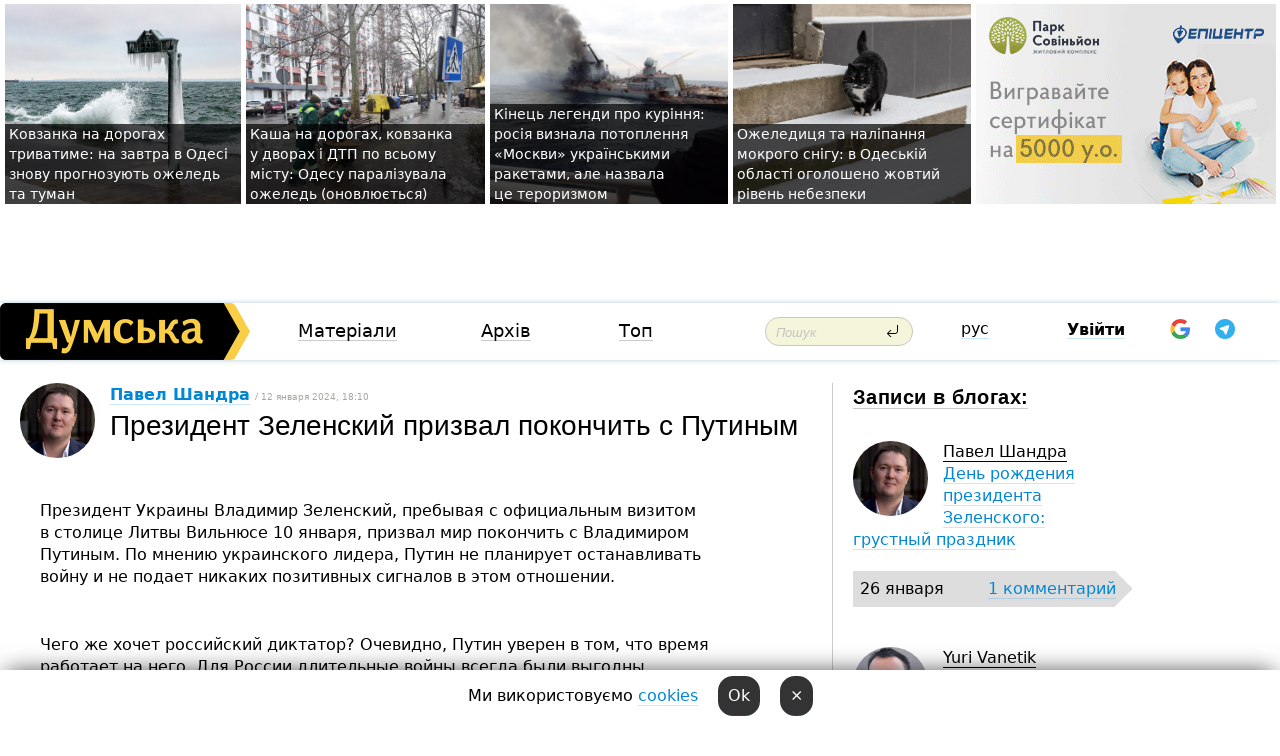

--- FILE ---
content_type: text/html; charset=windows-1251
request_url: https://dumskaya.net/post/prezident-zelenskiy-prizval-pokonchit-s/author/
body_size: 17171
content:
<!DOCTYPE html PUBLIC "-//W3C//DTD XHTML 1.0 Transitional//EN" "http://www.w3.org/TR/xhtml1/DTD/xhtml1-transitional.dtd">
<html>
<head>
<meta http-equiv="Content-Type" content="text/html; charset=windows-1251" />
<title>Павел Шандра. Президент Зеленский призвал покончить с Путиным </title>
<meta name="apple-itunes-app" content="app-id=980928710">
<meta name="google-play-app" content="app-id=com.wininteractive.dumskaya">
<meta property="fb:app_id" content="192205030793137" />
<meta name="robots" content="max-image-preview:standard">

<meta http-equiv="X-UA-Compatible" content="IE=edge" />
<meta name="geo.position" content="46.466667;30.733333" />
<meta name="ICBM" content="46.466667, 30.733333" />
<meta name="geo.placename" content="Odessa, Ukraine" />
<meta name="geo.region" content="ua" />
<meta name="google-signin-client_id" content="192778080836-sl2lvtcv4ptsj6cgpp99iq5cgldh1bmq.apps.googleusercontent.com">
 <link rel="stylesheet" type="text/css" href="/css/main28.css?5" media="screen" />

<link rel="stylesheet" type="text/css" href="/css/print.css" media="print" />




<!--[if IE]>
<link rel="stylesheet" type="text/css" href="/css/ie.css"  media="screen"/>
<![endif]-->
<link rel="SHORTCUT ICON" href="/i3/favicon.png" />



<!-- Google tag (gtag.js) 
<script async src="https://www.googletagmanager.com/gtag/js?id=G-2EMXL010BL"></script>
<script>
  window.dataLayer = window.dataLayer || [];
  function gtag(){dataLayer.push(arguments);}
  gtag('js', new Date());

  gtag('config', 'G-2EMXL010BL');
</script>


<script async src="https://securepubads.g.doubleclick.net/tag/js/gpt.js"></script>
-->


<script type="text/javascript" src="/js/lightbox2/js/prototype.js"></script>
<script type="text/javascript" src="/js/lightbox2/js/scriptaculous.js?load=effects,builder"></script>
<script type="text/javascript" src="/js/lightbox2/js/lightbox.js"></script>
<link rel="stylesheet" href="/js/lightbox2/css/lightbox.css" type="text/css" media="screen" /> <script type="text/javascript" src="/js/main5.js?3"></script>
 	
<link rel="image_src" href="http://dumskaya.net/pics/userpics/userpic301683.jpg" />
<meta property="og:image" content="http://dumskaya.net/pics/userpics/userpic301683.jpg"/><script type="text/javascript" src="/js/swfobject.js"></script>
<!--<script type="text/javascript" src="/js/adriver.core.2.js"></script>-->
<script src="https://apis.google.com/js/platform.js" async defer></script>


<!-- Meta Pixel Code -->
<script>
  !function(f,b,e,v,n,t,s)
  {if(f.fbq)return;n=f.fbq=function(){n.callMethod?
  n.callMethod.apply(n,arguments):n.queue.push(arguments)};
  if(!f._fbq)f._fbq=n;n.push=n;n.loaded=!0;n.version='2.0';
  n.queue=[];t=b.createElement(e);t.async=!0;
  t.src=v;s=b.getElementsByTagName(e)[0];
  s.parentNode.insertBefore(t,s)}(window, document,'script',
  'https://connect.facebook.net/en_US/fbevents.js');
  fbq('init', '194518193344446');
  fbq('track', 'PageView');
</script>
<noscript><img height="1" width="1" style="display:none"
  src="https://www.facebook.com/tr?id=194518193344446&ev=PageView&noscript=1"
/></noscript>
<!-- End Meta Pixel Code -->


</head>




<body onload="" >

<header>

<noindex class=counter>
</noindex>

<div id=tops style='max-width:100%; width:100%;'>
<a name=top></a>

<!-- 2 3    --><!-- banner 1179 ЗАРС_ПК: priority: 2 shows:0<Br> --><!-- banner 1165 зезман2: priority: 1 shows:0<Br> --><!-- banner 1181 брендинг: priority: 1 shows:0<Br> --><!-- [ 0 ]--><table width=100% style='margin-top:3px;'><tr>
<td>


<table class=topstable style='width:100%; max-width:100%'><tr>
<td style='width:3px;'>&nbsp;</td>



<td class=tops style='background: url(/pics/b0/newsvideopic_katok-na-dorogah-sohranitsya-na-zavtra-v-odesse190096_1199.jpg) no-repeat; 
background-position: center top; background-size:cover; text-indent:0; padding:0 ;height:200px; vertical-align:bottom; ; cursor: pointer;' onclick="window.location='/news/katok-na-dorogah-sohranitsya-na-zavtra-v-odesse-190096/';">
<div style='margin-left:4px; margin-right:4px; box-shadow: 4px 0 0 rgba(0,0,0,0.7), -4px 0 0 rgba(0,0,0,0.7); background:rgba(0,0,0,0.7);'><a href=/news/katok-na-dorogah-sohranitsya-na-zavtra-v-odesse-190096/ style='text-indent:0; color:#fff; font-size:14px;
   display: inline; margin-bottom:0; line-height:20px; border: none; text-decoration: none;'>Ковзанка на&nbsp;дорогах триватиме: на&nbsp;завтра в&nbsp;Одесі знову прогнозують ожеледь та&nbsp;туман </a></div>
</td>
<td style='width:3px;'>&nbsp;</td>
<td class=tops style='background: url(/pics/b1/newsvideopic_kasha-na-dorogah-katok-vo-dvorah-i-dtp-po-vsemu190089_24486.jpg) no-repeat; 
background-position: center top; background-size:cover; text-indent:0; padding:0 ;height:200px; vertical-align:bottom; ; cursor: pointer;' onclick="window.location='/news/kasha-na-dorogah-katok-vo-dvorah-i-dtp-po-vsemu-190089/';">
<div style='margin-left:4px; margin-right:4px; box-shadow: 4px 0 0 rgba(0,0,0,0.7), -4px 0 0 rgba(0,0,0,0.7); background:rgba(0,0,0,0.7);'><a href=/news/kasha-na-dorogah-katok-vo-dvorah-i-dtp-po-vsemu-190089/ style='text-indent:0; color:#fff; font-size:14px;
   display: inline; margin-bottom:0; line-height:20px; border: none; text-decoration: none;'>Каша&nbsp;на&nbsp;дорогах, ковзанка у&nbsp;дворах і&nbsp;ДТП&nbsp;по&nbsp;всьому місту: Одесу паралізувала ожеледь (оновлюється) </a></div>
</td>
<td style='width:3px;'>&nbsp;</td>
<td class=tops style='background: url(/pics/b7/14901newsvideopic_ona-utonula-sud-strany-agressora-priznal-ukraink1769363597190076.jpg) no-repeat; 
background-position: center top; background-size:cover; text-indent:0; padding:0 ;height:200px; vertical-align:bottom; ; cursor: pointer;' onclick="window.location='/news/ona-utonula-sud-strany-agressora-priznal-ukraink-190076/';">
<div style='margin-left:4px; margin-right:4px; box-shadow: 4px 0 0 rgba(0,0,0,0.7), -4px 0 0 rgba(0,0,0,0.7); background:rgba(0,0,0,0.7);'><a href=/news/ona-utonula-sud-strany-agressora-priznal-ukraink-190076/ style='text-indent:0; color:#fff; font-size:14px;
   display: inline; margin-bottom:0; line-height:20px; border: none; text-decoration: none;'>Кінець легенди про&nbsp;куріння: росія визнала потоплення &laquo;Москви&raquo; українськими ракетами, але&nbsp;назвала це&nbsp;тероризмом </a></div>
</td>
<td style='width:3px;'>&nbsp;</td>
<td class=tops style='background: url(/pics/b3/13284newsvideopic_gololed-i-nalipanie-mokrogo-snega-v-odesskoy-obl1769333703190084.jpg) no-repeat; 
background-position: center top; background-size:cover; text-indent:0; padding:0 ;height:200px; vertical-align:bottom; ; cursor: pointer;' onclick="window.location='/news/gololed-i-nalipanie-mokrogo-snega-v-odesskoy-obl-190084/';">
<div style='margin-left:4px; margin-right:4px; box-shadow: 4px 0 0 rgba(0,0,0,0.7), -4px 0 0 rgba(0,0,0,0.7); background:rgba(0,0,0,0.7);'><a href=/news/gololed-i-nalipanie-mokrogo-snega-v-odesskoy-obl-190084/ style='text-indent:0; color:#fff; font-size:14px;
   display: inline; margin-bottom:0; line-height:20px; border: none; text-decoration: none;'>Ожеледиця та&nbsp;наліпання мокрого снігу: в&nbsp;Одеській області оголошено жовтий рівень небезпеки </a></div>
</td>
<td style='width:3px;'>&nbsp;</td>
</tr></table>

</td>




<td height=214 width=304>
<!--!2--><!--ban2--> <noindex><a href=/ad//click/?ban=1179 target=_blank rel=nofollow class=nobo style='border:none'><img  class=nobo  src=/banner/zarspk/ alt='ЗАРС_ПК' ></a><br></noindex> <!--]ban2-->
</td>

</tr></table></div>


<nav id=nav class=nav> <!-- ng 18px -->
<div id=menuitems style='background-color:#fff;'>

<div class=logocell><a href=/ title='Думская - новости Одессы, анализ одесской политики. Интересные новости в Одессе 
 и аналитические статьи.' style='height:57px;font-size:0; border:none;'><img src=/i/logoua.png 
alt='Думская - новости Одессы, анализ одесской политики. 
Интересные новости в Одессе и аналитические статьи.' style='display:inline-block;height:57px;'>
</a></div>
<div class=rightcell>  <!-- right cell -->
<div class=innertable>  <!-- inner table -->

<!-- menu cell -->
<div class=cell2pc></div>
<div class=menuitemscell>

<!-- menu table-->
<div class=menutable> 
<div style='display: table-cell; width:26%; text-align:left;'><a title='...... .. ......' href=/articles/ class=menuitem>Матеріали</a></div><div style='display: table-cell; width:25%;'><a title='Архив' href=/allnews/ class=menuitem>Архів</a></div><div style='display: table-cell; width:23%;'><a title='Найбільш популярні новини Одеси за тиждень' href=/topweek/ class=menuitem>Топ</a></div></div>
</div>
<!--<div class=cell2pc></div>-->
<!--<div class=cellline></div>-->
<!-- search cell -->
<div class=cellsearch>
<form class=searchform action=/search/// method=get style=''><div style='position:relative; width:100%'>
<input id=first class=searchinp type=text name=query placeholder='Пошук' 
onfocus="this.placeholder = ''" onblur="this.placeholder = 'Поиск'" >
<input type=image src=/i/enter.png class=searchgo>
</div></form></div>
<!--<div class=cellline></div>-->
<div style='display: table-cell; width:6%;'><div style='padding-top:15px;'><a style='color:#000' href=/setlang/ru/>рус</a></div> </div>
<script>
function showuserinfo()
{ 
 g('userinfo').className="userinfovisible";
 document.body.addEventListener('click', boxCloser, false);
}

function hideuserinfo()
{ 
 g('userinfo').className="userinfohidden";
 document.body.removeEventListener('click', boxCloser, false);
}

var last=0;

function ts()
{
 return new Date().getTime()/1000;
}

function shownewcomments()
{ 
 if (ts()-last<0.1) return;
 document.body.addEventListener('click', boxCloser, false);
 g('newcomments').className="newcommentsvisible";
 g('newcomments').style.display='block';
 g('nclink').href="javascript:hidenewcomments()";
 last=ts();
}

function hidenewcomments()
{ 
 if (ts()-last<0.1) return;
 document.body.removeEventListener('click', boxCloser, false);
 g('newcomments').className="newcommentshidden";
 g('newcomments').style.display='none';
 g('nclink').href="javascript:shownewcomments()";
 last=ts();
}


function boxCloser(e)
{
//alert(e.target.id);
  if (e.target.id != 'userinfo' && e.target.id != 'newcomments' && e.target.id != 'login' && e.target.id != 'psw')
  {
    hideuserinfo();
    hidenewcomments();
  }
}  

window.onscroll = function() {
t=window.pageYOffset;
 if (t>302){
 g('nav').className='navfixed';
 document.getElementsByTagName("BODY")[0].style.marginTop='141px';
 document.getElementById("newcomments").style.top='57px';
}
else
{
 g('nav').className='nav';
 document.getElementsByTagName("BODY")[0].style.marginTop='0';
 document.getElementById("newcomments").style.top='360px';
}
}

</script>
<!--<div class=cell2pc></div>-->
<div class=celluser style='text-align: center;'>
<div class=cellnouser style='height:30px; width:335px; vertical-align:middle; text-align:center;'><div class=cell1user style='text-align:center; margin:0 auto;'>
<div style='display: inline-block;position: relative;'>
<div style='display: inline-block;'>
<a href=javascript:showuserinfo()  id=pp
 style='color:#000;text-decoration:none;margin-left:0;display:inline-block;line-height:16px;'><b>Увійти</b></a><script>

  function urlencode( s )
   {
      return encodeURIComponent( s );
   }


function authInfo(data) {
uid=data.session.user.id;
first_name=data.session.user.first_name;
last_name=data.session.user.last_name;
hash="expire="+data.session.expire+"&mid"+data.session.mid+"&secret="+data.session.secret+"&sid="+data.session.sid+"&sig="+data.session.sig;
window.location="/vkreg///"+urlencode(uid)+"/?returnurl="+urlencode(window.location.href)+"&name="+urlencode(first_name)+" "+urlencode(last_name)+"&hash="+urlencode(hash);
}

</script>
<!--<img src=/i3/fb-login.gif id=zz onclick="FB.login( registerfb(), {scope: 'email'})  " style='margin-left:20px;padding-bottom:3px;vertical-align:middle;cursor:pointer;width:20px;height:20px;'>
-->

      <script>


var accessToken='';

function registerfb()
{
FB.api('/me', function(response) {

FB.getLoginStatus(function(response) {
 accessToken=response.authResponse.accessToken;
});
var name= response.name;
var email= response.email;
var id= response.id; 
var link= response.link;
var public_key = accessToken;
window.location="/fbreg///?fbid="+urlencode(id)+"&fbname="+urlencode(name)+"&fburl="+urlencode('/post/prezident-zelenskiy-prizval-pokonchit-s/author//')+"&fbemail="+urlencode(email)+"&key="+urlencode(public_key);
});
}
        window.fbAsyncInit = function() {
          FB.init({
            appId      : '192205030793137',
            version    : 'v3.2',
            status     : true, 
            cookie     : true,
            xfbml      : true,
            oauth      : true,
          });
        };
        (function(d){
           var js, id = 'facebook-jssdk'; if (d.getElementById(id)) {return;}
           js = d.createElement('script'); js.id = id; js.async = true;
           js.src = "//connect.facebook.net/en_US/sdk.js";
           d.getElementsByTagName('head')[0].appendChild(js);
         }(document));
      </script>

<div  style='display:inline-block; padding-left:15px;vertical-align:middle;' id=fblog>  <div id="fb-root"></div>
<div class="fb-login-button" on-login="registerfb()" data-scope="email">&rarr;</div></div>

<div class="g-signin2" data-onsuccess="onSignIn" id=gbtn style='display:none;'></div>



<form id=gform2 method=post action="/googlereg/" style='display:none;'>
<input type=hidden name=gid id=gid2>
<input type=hidden name=nickname id=nickname2>
<input type=hidden name=email id=email2>
<input type=hidden name=pic id=pic2>
<input type=hidden name=backurl value="/post/prezident-zelenskiy-prizval-pokonchit-s/author//">
</form>

<div id=tgbtn style='display:none;'><script async src="https://telegram.org/js/telegram-widget.js?22" data-telegram-login="dumskayalogin_bot" data-size="small" data-auth-url="https://dumskaya.net/telegram//login/" data-request-access="write"></script>
</div>


<script>
function onSignIn(googleUser)
{
 var profile = googleUser.getBasicProfile();
 g('gid2').value=profile.getId();
 g('nickname2').value=profile.getName();
 g('email2').value=profile.getEmail();
 g('pic2').value=profile.getImageUrl();
 g('gform2').submit();
}

function z()
{
show('gbtn');
hide('xx');
hide('zz');
hide('tg');
hide('fblog');
hide('pp');
}

function tg()
{
show('tgbtn');
hide('xx');
hide('zz');
hide('fblog');
hide('tg');
hide('pp');
}

</script>

<img src=/i3/google.png id=xx onclick="z();" 
style='margin-left:20px;padding-bottom:3px;vertical-align:middle;cursor:pointer;width:20px;height:20px;'>

<img src=/i/telegram.png id=tg onclick="tg();" 
style='margin-left:20px;padding-bottom:3px;vertical-align:middle;cursor:pointer;width:20px;height:20px;'>
</div>
<div id=userinfo class=userinfohidden style='position:absolute;width:250px;left:-90px;'><div style='padding:20px;' >
<center ><b>Войти</b></center><br>
<form action=/enter/ method=post>
<input type=hidden id=turing name=turing value=43>
<script>
 document.getElementById('turing').value='42';
</script>
<input type=hidden name=backurl value=''>

<table id=userinfo1>
<tr><td width=150 style='padding-top:3px;'>E-mail<br><br> </td><td> 
<input type=text id=login name=login value='' class=inp17>  </td></tr>
<tr><td style='padding-top:3px;'>Пароль<br><br></td><td> <input type=password id=psw name=password class=inp17>  </td></tr>
</tr>



<tr><td></td>  <td align=right><input name=submitbutton type=submit value='Увійти' style=';width:90px; display:block;'>
</td><td> 

</table>
</form>
<Br><a href=/register/>Реєстрація</a><br><a href=/skleroz/>Відновлення паролю</a>
</div>
</div>
</div>
</div>
</div>


<div id=newcomments class=newcommentshidden><div style='padding:8px;font-size:13px; font-weight:bold;'> Нові коментарі:</div></div>
</div>

</div><!-- inner table -->
</div> <!-- right cell -->
</div> <!-- menuitems -->

</nav>

</header>
<br>



<div class=content>
<script>
  AJAX2("/ajaxcounter///?page=10043&pclass=22&mob=0");
</script>
<img src="/ajaxcounter///?page=10043&pclass=22&mob=0" width=1 height=1 style='visibility:none'>

<table width=100%><tr>


<td  class=newscol style='padding-right:20px; width:65%;'> 

<div class=lh15>
<table><tr>
 



<td style='padding-right:15px;'> <a href=/user/paveldok/ class=upic style='border-bottom:none;'><img src=/pics/auserpics/userpic301683.jpg  style='-webkit-border-radius: 38px;   -moz-border-radius: 38px;    border-radius: 38px;'></a> </td>
<td> <a href=/user/paveldok/ class=user>Павел Шандра</a> <span class=gray> / 12 января 2024, 18:10</span> 
<h1>Президент Зеленский призвал покончить с Путиным</h1>


</td></tr></table>

</div>
<div style='max-width:700px;padding:20px;'>
 
<br>
<p&nbsp;class="p1" style=" 0px; font-stretch: normal; 17px; :&nbsp;normal; font-size-adjust: none; font-kerning: auto; font-variant-alternates: normal; font-variant-ligatures: normal; font-variant-numeric: normal; font-variant-east-asian: normal; font-variant-position: normal; font-feature-settings: normal; font-optical-sizing: auto; font-variation-settings: normal; -webkit-text-size-adjust: auto;"><span class="s1" style=" UICTFontTextStyleBody;">Президент Украины Владимир Зеленский, пребывая с&nbsp;официальным визитом в&nbsp;столице Литвы Вильнюсе 10&nbsp;января, призвал мир&nbsp;покончить с&nbsp;Владимиром Путиным. По&nbsp;мнению украинского лидера, Путин не&nbsp;планирует останавливать войну и&nbsp;не&nbsp;подает никаких позитивных сигналов в&nbsp;этом отношении. </span></p><p class="p2" style=" 0px; font-stretch: normal; 17px; : normal; font-size-adjust: none; font-kerning: auto; font-variant-alternates: normal; font-variant-ligatures: normal; font-variant-numeric: normal; font-variant-east-asian: normal; font-variant-position: normal; font-feature-settings: normal; font-optical-sizing: auto; font-variation-settings: normal; min-height: 22px; -webkit-text-size-adjust: auto;">&nbsp;</p><p class="p1" style=" 0px; font-stretch: normal; 17px; : normal; font-size-adjust: none; font-kerning: auto; font-variant-alternates: normal; font-variant-ligatures: normal; font-variant-numeric: normal; font-variant-east-asian: normal; font-variant-position: normal; font-feature-settings: normal; font-optical-sizing: auto; font-variation-settings: normal; -webkit-text-size-adjust: auto;"><span class="s1" style=" UICTFontTextStyleBody;">Чего же&nbsp;хочет российский диктатор? Очевидно, Путин уверен в&nbsp;том, что&nbsp;время работает на&nbsp;него. Для&nbsp;России длительные войны всегда были выгодны, исключением, пожалуй, являлась Первая мировая война, подорвавшая монархию изнутри. </span></p><p class="p2" style=" 0px; font-stretch: normal; 17px; : normal; font-size-adjust: none; font-kerning: auto; font-variant-alternates: normal; font-variant-ligatures: normal; font-variant-numeric: normal; font-variant-east-asian: normal; font-variant-position: normal; font-feature-settings: normal; font-optical-sizing: auto; font-variation-settings: normal; min-height: 22px; -webkit-text-size-adjust: auto;">&nbsp;</p><p class="p1" style=" 0px; font-stretch: normal; 17px; : normal; font-size-adjust: none; font-kerning: auto; font-variant-alternates: normal; font-variant-ligatures: normal; font-variant-numeric: normal; font-variant-east-asian: normal; font-variant-position: normal; font-feature-settings: normal; font-optical-sizing: auto; font-variation-settings: normal; -webkit-text-size-adjust: auto;"><span class="s1" style=" UICTFontTextStyleBody;">Отличие тогдашней ситуации от&nbsp;нынешней заключается в&nbsp;том, что&nbsp;та&nbsp;Россия была беременна революцией. В&nbsp;обществе вызрел социальный запрос на&nbsp;радикальный выпуск пара. Многие верили в&nbsp;социалистическую утопию, считая, что&nbsp;можно построить государство равных возможностей. </span></p><p class="p2" style=" 0px; font-stretch: normal; 17px; : normal; font-size-adjust: none; font-kerning: auto; font-variant-alternates: normal; font-variant-ligatures: normal; font-variant-numeric: normal; font-variant-east-asian: normal; font-variant-position: normal; font-feature-settings: normal; font-optical-sizing: auto; font-variation-settings: normal; min-height: 22px; -webkit-text-size-adjust: auto;">&nbsp;</p><p class="p1" style=" 0px; font-stretch: normal; 17px; : normal; font-size-adjust: none; font-kerning: auto; font-variant-alternates: normal; font-variant-ligatures: normal; font-variant-numeric: normal; font-variant-east-asian: normal; font-variant-position: normal; font-feature-settings: normal; font-optical-sizing: auto; font-variation-settings: normal; -webkit-text-size-adjust: auto;"><span class="s1" style=" UICTFontTextStyleBody;">К тому же&nbsp;Россия в&nbsp;конце XIX&nbsp;&ndash; начале ХХ&nbsp;века представляла собой отсталую аграрную страну с&nbsp;пассионарным крестьянским населением. В&nbsp;подобной ситуации разжечь огонь революции было делом времени. </span></p><p class="p2" style=" 0px; font-stretch: normal; 17px; : normal; font-size-adjust: none; font-kerning: auto; font-variant-alternates: normal; font-variant-ligatures: normal; font-variant-numeric: normal; font-variant-east-asian: normal; font-variant-position: normal; font-feature-settings: normal; font-optical-sizing: auto; font-variation-settings: normal; min-height: 22px; -webkit-text-size-adjust: auto;">&nbsp;</p><p class="p1" style=" 0px; font-stretch: normal; 17px; : normal; font-size-adjust: none; font-kerning: auto; font-variant-alternates: normal; font-variant-ligatures: normal; font-variant-numeric: normal; font-variant-east-asian: normal; font-variant-position: normal; font-feature-settings: normal; font-optical-sizing: auto; font-variation-settings: normal; -webkit-text-size-adjust: auto;"><span class="s1" style=" UICTFontTextStyleBody;">Нынешняя же&nbsp;Россия это&nbsp;форма капиталистического государства, в&nbsp;котором не&nbsp;осталось социальных противоречий. Нет&nbsp;значимой реальной альтернативы, которой могли бы&nbsp;загореться массы. К&nbsp;тому же&nbsp;нынешнее поколение россиян давно урбанизировано и&nbsp;живет значительно лучше своих предков. </span></p><p class="p2" style=" 0px; font-stretch: normal; 17px; : normal; font-size-adjust: none; font-kerning: auto; font-variant-alternates: normal; font-variant-ligatures: normal; font-variant-numeric: normal; font-variant-east-asian: normal; font-variant-position: normal; font-feature-settings: normal; font-optical-sizing: auto; font-variation-settings: normal; min-height: 22px; -webkit-text-size-adjust: auto;">&nbsp;</p><p class="p1" style=" 0px; font-stretch: normal; 17px; : normal; font-size-adjust: none; font-kerning: auto; font-variant-alternates: normal; font-variant-ligatures: normal; font-variant-numeric: normal; font-variant-east-asian: normal; font-variant-position: normal; font-feature-settings: normal; font-optical-sizing: auto; font-variation-settings: normal; -webkit-text-size-adjust: auto;"><span class="s1" style=" UICTFontTextStyleBody;">Современные стандарты потребления не&nbsp;способствуют росту протестных настроений. Конечно, в&nbsp;России есть отсталые регионы, живущие намного хуже Москвы и&nbsp;Санкт-Петербурга. Но&nbsp;революции всегда происходят в&nbsp;столицах, по&nbsp;нервным импульсам расходясь по&nbsp;всей стране. </span></p><p class="p2" style=" 0px; font-stretch: normal; 17px; : normal; font-size-adjust: none; font-kerning: auto; font-variant-alternates: normal; font-variant-ligatures: normal; font-variant-numeric: normal; font-variant-east-asian: normal; font-variant-position: normal; font-feature-settings: normal; font-optical-sizing: auto; font-variation-settings: normal; min-height: 22px; -webkit-text-size-adjust: auto;">&nbsp;</p><p class="p1" style=" 0px; font-stretch: normal; 17px; : normal; font-size-adjust: none; font-kerning: auto; font-variant-alternates: normal; font-variant-ligatures: normal; font-variant-numeric: normal; font-variant-east-asian: normal; font-variant-position: normal; font-feature-settings: normal; font-optical-sizing: auto; font-variation-settings: normal; -webkit-text-size-adjust: auto;"><span class="s1" style=" UICTFontTextStyleBody;">Объективно Путину сейчас ничего не&nbsp;угрожает. Более того, он&nbsp;способен дальше поднимать ставки, пытаясь завоевать новые территории. К&nbsp;сожалению, пока мы&nbsp;не&nbsp;слышим от&nbsp;Запада о&nbsp;географии украинской победы. Все&nbsp;говорят о&nbsp;том, что&nbsp;будут поддерживать нас&nbsp;до&nbsp;победного конца. Вопрос только в&nbsp;том, что&nbsp;понимается под&nbsp;победным концом Украины? </span></p><p class="p2" style=" 0px; font-stretch: normal; 17px; : normal; font-size-adjust: none; font-kerning: auto; font-variant-alternates: normal; font-variant-ligatures: normal; font-variant-numeric: normal; font-variant-east-asian: normal; font-variant-position: normal; font-feature-settings: normal; font-optical-sizing: auto; font-variation-settings: normal; min-height: 22px; -webkit-text-size-adjust: auto;">&nbsp;</p><p class="p1" style=" 0px; font-stretch: normal; 17px; : normal; font-size-adjust: none; font-kerning: auto; font-variant-alternates: normal; font-variant-ligatures: normal; font-variant-numeric: normal; font-variant-east-asian: normal; font-variant-position: normal; font-feature-settings: normal; font-optical-sizing: auto; font-variation-settings: normal; -webkit-text-size-adjust: auto;"><span class="s1" style=" UICTFontTextStyleBody;">В парадигме украинского восприятия действительности наша победа подразумевает выход к&nbsp;границам 1991 года. От&nbsp;коллективного Запада мы&nbsp;пока не&nbsp;слышим конкретики, кроме алармистских заявлений о&nbsp;том, что&nbsp;война Запада и&nbsp;Путина неизбежна. </span></p><p class="p2" style=" 0px; font-stretch: normal; 17px; : normal; font-size-adjust: none; font-kerning: auto; font-variant-alternates: normal; font-variant-ligatures: normal; font-variant-numeric: normal; font-variant-east-asian: normal; font-variant-position: normal; font-feature-settings: normal; font-optical-sizing: auto; font-variation-settings: normal; min-height: 22px; -webkit-text-size-adjust: auto;">&nbsp;</p><p class="p1" style=" 0px; font-stretch: normal; 17px; : normal; font-size-adjust: none; font-kerning: auto; font-variant-alternates: normal; font-variant-ligatures: normal; font-variant-numeric: normal; font-variant-east-asian: normal; font-variant-position: normal; font-feature-settings: normal; font-optical-sizing: auto; font-variation-settings: normal; -webkit-text-size-adjust: auto;"><span class="s1" style=" UICTFontTextStyleBody;">Если это&nbsp;так, то&nbsp;почему не&nbsp;видим реальных действий по&nbsp;интенсификации военной промышленности коллективного Запада и&nbsp;медиа кампании, направленной на&nbsp;информирование населения западных стран о&nbsp;предстоящей войне. </span></p><p class="p2" style=" 0px; font-stretch: normal; 17px; : normal; font-size-adjust: none; font-kerning: auto; font-variant-alternates: normal; font-variant-ligatures: normal; font-variant-numeric: normal; font-variant-east-asian: normal; font-variant-position: normal; font-feature-settings: normal; font-optical-sizing: auto; font-variation-settings: normal; min-height: 22px; -webkit-text-size-adjust: auto;">&nbsp;</p><p class="p1" style=" 0px; font-stretch: normal; 17px; : normal; font-size-adjust: none; font-kerning: auto; font-variant-alternates: normal; font-variant-ligatures: normal; font-variant-numeric: normal; font-variant-east-asian: normal; font-variant-position: normal; font-feature-settings: normal; font-optical-sizing: auto; font-variation-settings: normal; -webkit-text-size-adjust: auto;"><span class="s1" style=" UICTFontTextStyleBody;">Все это&nbsp;напоминает попытку ввести Украину в&nbsp;заблуждение и&nbsp;является продолжением все&nbsp;той&nbsp;же&nbsp;игры, которую Запад вел&nbsp;до&nbsp;24&nbsp;февраля 2022 года, когда, рассказывая о&nbsp;российской угрозе, продолжал преспокойно торговать с&nbsp;государством-агрессором. </span></p><p class="p2" style=" 0px; font-stretch: normal; 17px; : normal; font-size-adjust: none; font-kerning: auto; font-variant-alternates: normal; font-variant-ligatures: normal; font-variant-numeric: normal; font-variant-east-asian: normal; font-variant-position: normal; font-feature-settings: normal; font-optical-sizing: auto; font-variation-settings: normal; min-height: 22px; -webkit-text-size-adjust: auto;">&nbsp;</p><p class="p1" style=" 0px; font-stretch: normal; 17px; : normal; font-size-adjust: none; font-kerning: auto; font-variant-alternates: normal; font-variant-ligatures: normal; font-variant-numeric: normal; font-variant-east-asian: normal; font-variant-position: normal; font-feature-settings: normal; font-optical-sizing: auto; font-variation-settings: normal; -webkit-text-size-adjust: auto;"><span class="s1" style=" UICTFontTextStyleBody;">Теперь главный вопрос: где&nbsp;та&nbsp;банановая кожура, о&nbsp;которую может споткнуться Владимир Путин? На&nbsp;сегодняшний день самой большой опасностью для&nbsp;Путина является высокая явка избирателей на&nbsp;предстоящих выборах. Чем&nbsp;выше явка &ndash; тем&nbsp;больше вбросов, чем&nbsp;больше вбросов &ndash; тем&nbsp;сильнее чувство несправедливости среди населения. </span></p><p class="p2" style=" 0px; font-stretch: normal; 17px; : normal; font-size-adjust: none; font-kerning: auto; font-variant-alternates: normal; font-variant-ligatures: normal; font-variant-numeric: normal; font-variant-east-asian: normal; font-variant-position: normal; font-feature-settings: normal; font-optical-sizing: auto; font-variation-settings: normal; min-height: 22px; -webkit-text-size-adjust: auto;">&nbsp;</p><p class="p1" style=" 0px; font-stretch: normal; 17px; : normal; font-size-adjust: none; font-kerning: auto; font-variant-alternates: normal; font-variant-ligatures: normal; font-variant-numeric: normal; font-variant-east-asian: normal; font-variant-position: normal; font-feature-settings: normal; font-optical-sizing: auto; font-variation-settings: normal; -webkit-text-size-adjust: auto;"><span class="s1" style=" UICTFontTextStyleBody;">Путинская победа должна по&nbsp;задумке Кремля основываться на&nbsp;трех китах: безальтернативности Путина; низкой явке; привозе бюджетников к&nbsp;избирательным урнам. Таким образом, игра Путина будет заключаться в&nbsp;рутинизации хода выборов. </span></p><p class="p2" style=" 0px; font-stretch: normal; 17px; : normal; font-size-adjust: none; font-kerning: auto; font-variant-alternates: normal; font-variant-ligatures: normal; font-variant-numeric: normal; font-variant-east-asian: normal; font-variant-position: normal; font-feature-settings: normal; font-optical-sizing: auto; font-variation-settings: normal; min-height: 22px; -webkit-text-size-adjust: auto;">&nbsp;</p><p class="p1" style=" 0px; font-stretch: normal; 17px; : normal; font-size-adjust: none; font-kerning: auto; font-variant-alternates: normal; font-variant-ligatures: normal; font-variant-numeric: normal; font-variant-east-asian: normal; font-variant-position: normal; font-feature-settings: normal; font-optical-sizing: auto; font-variation-settings: normal; -webkit-text-size-adjust: auto;"><span class="s1" style=" UICTFontTextStyleBody;">Для этого подобраны соответствующие кандидаты. Чего только стоит выдвиженец партии &laquo;Гражданская инициатива&raquo; Борис Надеждин, который главной целью своей кампании объявил желание остаться на&nbsp;свободе, или&nbsp;Леонид Слуцкий, новоявленный лидер ЛДПР, который известен своей любвеобильностью к&nbsp;парламентским корреспонденткам и&nbsp;в&nbsp;харизме значительно проигрывает покойному Жириновскому. </span></p><p class="p2" style=" 0px; font-stretch: normal; 17px; : normal; font-size-adjust: none; font-kerning: auto; font-variant-alternates: normal; font-variant-ligatures: normal; font-variant-numeric: normal; font-variant-east-asian: normal; font-variant-position: normal; font-feature-settings: normal; font-optical-sizing: auto; font-variation-settings: normal; min-height: 22px; -webkit-text-size-adjust: auto;">&nbsp;</p><p class="p1" style=" 0px; font-stretch: normal; 17px; : normal; font-size-adjust: none; font-kerning: auto; font-variant-alternates: normal; font-variant-ligatures: normal; font-variant-numeric: normal; font-variant-east-asian: normal; font-variant-position: normal; font-feature-settings: normal; font-optical-sizing: auto; font-variation-settings: normal; -webkit-text-size-adjust: auto;"><span class="s1" style=" UICTFontTextStyleBody;">В этот раз&nbsp;уже&nbsp;никто не&nbsp;будет рисковать, выдвигая нового &laquo;Павла Грудинина&raquo;, который на&nbsp;выборах 2018 года вместе со&nbsp;своими гусарскими усами и&nbsp;совхозом имени В.&nbsp;И.&nbsp;Ленина олицетворял альтернативу Путину. </span></p><p class="p2" style=" 0px; font-stretch: normal; 17px; : normal; font-size-adjust: none; font-kerning: auto; font-variant-alternates: normal; font-variant-ligatures: normal; font-variant-numeric: normal; font-variant-east-asian: normal; font-variant-position: normal; font-feature-settings: normal; font-optical-sizing: auto; font-variation-settings: normal; min-height: 22px; -webkit-text-size-adjust: auto;">&nbsp;</p><p class="p1" style=" 0px; font-stretch: normal; 17px; : normal; font-size-adjust: none; font-kerning: auto; font-variant-alternates: normal; font-variant-ligatures: normal; font-variant-numeric: normal; font-variant-east-asian: normal; font-variant-position: normal; font-feature-settings: normal; font-optical-sizing: auto; font-variation-settings: normal; -webkit-text-size-adjust: auto;"><span class="s1" style=" UICTFontTextStyleBody;">Диктатору Путину отчаянно подыгрывает российская оппозиция, которая делает все, чтобы маргинализировать предстоящие выборы, даже несмотря на&nbsp;то,&nbsp;что&nbsp;любые выборы это&nbsp;всегда момент наибольшей слабости всей системы. </span></p><p class="p2" style=" 0px; font-stretch: normal; 17px; : normal; font-size-adjust: none; font-kerning: auto; font-variant-alternates: normal; font-variant-ligatures: normal; font-variant-numeric: normal; font-variant-east-asian: normal; font-variant-position: normal; font-feature-settings: normal; font-optical-sizing: auto; font-variation-settings: normal; min-height: 22px; -webkit-text-size-adjust: auto;">&nbsp;</p><p class="p1" style=" 0px; font-stretch: normal; 17px; : normal; font-size-adjust: none; font-kerning: auto; font-variant-alternates: normal; font-variant-ligatures: normal; font-variant-numeric: normal; font-variant-east-asian: normal; font-variant-position: normal; font-feature-settings: normal; font-optical-sizing: auto; font-variation-settings: normal; -webkit-text-size-adjust: auto;"><span class="s1" style=" UICTFontTextStyleBody;">Например, небезызвестный Марк Фейгин предложил голосовать электронно через верифицированные паспорта на&nbsp;своих ресурсах, с&nbsp;тем&nbsp;чтобы показать реальные настроения избирателей. </span></p><p class="p2" style=" 0px; font-stretch: normal; 17px; : normal; font-size-adjust: none; font-kerning: auto; font-variant-alternates: normal; font-variant-ligatures: normal; font-variant-numeric: normal; font-variant-east-asian: normal; font-variant-position: normal; font-feature-settings: normal; font-optical-sizing: auto; font-variation-settings: normal; min-height: 22px; -webkit-text-size-adjust: auto;">&nbsp;</p><p class="p1" style=" 0px; font-stretch: normal; 17px; : normal; font-size-adjust: none; font-kerning: auto; font-variant-alternates: normal; font-variant-ligatures: normal; font-variant-numeric: normal; font-variant-east-asian: normal; font-variant-position: normal; font-feature-settings: normal; font-optical-sizing: auto; font-variation-settings: normal; -webkit-text-size-adjust: auto;"><span class="s1" style=" UICTFontTextStyleBody;">Только проблема в&nbsp;том, что&nbsp;этот опрос не&nbsp;репрезентативен и&nbsp;уводит несогласных с&nbsp;Владимиром Путиным избирателей в&nbsp;сторону от&nbsp;политической повестки.</span></p><p class="p1" style=" 0px; font-stretch: normal; 17px; : normal; font-size-adjust: none; font-kerning: auto; font-variant-alternates: normal; font-variant-ligatures: normal; font-variant-numeric: normal; font-variant-east-asian: normal; font-variant-position: normal; font-feature-settings: normal; font-optical-sizing: auto; font-variation-settings: normal; -webkit-text-size-adjust: auto;"><span class="s1" style=" UICTFontTextStyleBody;">Российская оппозиция не&nbsp;просто не&nbsp;в&nbsp;состоянии предложить альтернативу, она&nbsp;все&nbsp;делает для&nbsp;того, чтобы Путин был&nbsp;и&nbsp;дальше у&nbsp;власти, потому что&nbsp;российской оппозиции он&nbsp;более чем&nbsp;удобен. </span></p><p class="p2" style=" 0px; font-stretch: normal; 17px; : normal; font-size-adjust: none; font-kerning: auto; font-variant-alternates: normal; font-variant-ligatures: normal; font-variant-numeric: normal; font-variant-east-asian: normal; font-variant-position: normal; font-feature-settings: normal; font-optical-sizing: auto; font-variation-settings: normal; min-height: 22px; -webkit-text-size-adjust: auto;">&nbsp;</p><p class="p1" style=" 0px; font-stretch: normal; 17px; : normal; font-size-adjust: none; font-kerning: auto; font-variant-alternates: normal; font-variant-ligatures: normal; font-variant-numeric: normal; font-variant-east-asian: normal; font-variant-position: normal; font-feature-settings: normal; font-optical-sizing: auto; font-variation-settings: normal; -webkit-text-size-adjust: auto;"><span class="s1" style=" UICTFontTextStyleBody;">&laquo;Есть Путин &ndash; есть Россия, нет&nbsp;Путина &ndash; нет&nbsp;России&raquo;. Это&nbsp;фраза спикера Госдумы Вячеслава Володина, которую впору видоизменить на:&nbsp;&laquo;Есть Путин &ndash; есть российская оппозиция, нет&nbsp;Путина &ndash; нет&nbsp;российской оппозиции&raquo;. Эти&nbsp;люди не&nbsp;просто никогда не&nbsp;станут властью, ибо&nbsp;если Путин рухнет, они&nbsp;рухнут вместе с&nbsp;ним, как&nbsp;было в&nbsp;1991 году, когда под&nbsp;обломками СССР встретились члены политбюро, советские пропагандисты, демократы-диссиденты и&nbsp;прочие. </span></p><p class="p2" style=" 0px; font-stretch: normal; 17px; : normal; font-size-adjust: none; font-kerning: auto; font-variant-alternates: normal; font-variant-ligatures: normal; font-variant-numeric: normal; font-variant-east-asian: normal; font-variant-position: normal; font-feature-settings: normal; font-optical-sizing: auto; font-variation-settings: normal; min-height: 22px; -webkit-text-size-adjust: auto;">&nbsp;</p><p class="p1" style=" 0px; font-stretch: normal; 17px; : normal; font-size-adjust: none; font-kerning: auto; font-variant-alternates: normal; font-variant-ligatures: normal; font-variant-numeric: normal; font-variant-east-asian: normal; font-variant-position: normal; font-feature-settings: normal; font-optical-sizing: auto; font-variation-settings: normal; -webkit-text-size-adjust: auto;"><span class="s1" style=" UICTFontTextStyleBody;">Как говорится, &laquo;каждой твари по&nbsp;паре&raquo;. В&nbsp;момент исторических переломов бывает, что&nbsp;не&nbsp;все&nbsp;доходят до&nbsp;финиша. Это&nbsp;хорошо известно российской оппозиции, именно поэтому она, несмотря на&nbsp;антипутинскую риторику, своими действиями укрепляет его&nbsp;режим.</span></p> &nbsp;<br>



</div>

<br>

<br>
<div class=hideprint>
<!--<b></b><br>-->
<div class=line3> </div>
    

<i >Пост розміщений стороннім користувачем нашого сайту. Думка редакції може не збігатися з думкою користувача<br><br><br></i>


<script>
function comform(id)
{
var t='<br><form action=/comment/'+id+'/addcomment// method=post id=f'+id+' style=display:inline onsubmit="return socialsubmit('+id+')">';
t+='<input type=hidden name=returnurl value="/post/prezident-zelenskiy-prizval-pokonchit-s/author//">';
t+='<textarea name=comment class=sendtextbig id=text'+id+'></textarea><div style="display:none; padding:5px; background:#eee;" id=putpic'+id+'>Адреса картинки в інтернеті: <input type=text name=picsource style="width:400px" id=putpicsrc'+id+'></div><input type=submit value="Відповісти" name=ans><input type=button value="Вставити картинку" onclick=putpic('+id+') id=putpicbtn'+id+'><Br></form> ';
x=g('comm'+id);
x.innerHTML=t;
g('text'+id).focus();
}

function unhidecom(id)
{
 hide('hidlink'+id);
 show('hidden'+id);
}
</script>


<a name=comments> </a> <!--<B>Комментарии:</b> 
<br> --> <br> 



<script>

var setid=0;
var txt0='';

function ReplaceAll(Source,stringToFind,stringToReplace){
  var temp = Source;
    var index = temp.indexOf(stringToFind);
        while(index != -1){
            temp = temp.replace(stringToFind,stringToReplace);
            index = temp.indexOf(stringToFind);
        }
        return temp;
}

function save(id)
{
 txt= g('ed'+id).value;
 txt=ReplaceAll(txt,".","&#46;");
 txt=encodeURIComponent(txt);
//alert(txt);
 AJAX("/comment//saveedit/"+id+"/"+ txt +"/");
}

function cancel(id)
{
 g('ctxt'+id).innerHTML=txt0;
 show('edlink'+id);
}

function editcom(id)
{
 hide('edlink'+id);
 txt0=g('ctxt'+id).innerHTML;
 txt=ReplaceAll(txt0,"<br>",String.fromCharCode(10));
 txt=ReplaceAll(txt,"&laquo;",'"');
 txt=ReplaceAll(txt,"&raquo;",'"');
 txt=ReplaceAll(txt,"&nbsp;",' ');
 txt=ReplaceAll(txt,"&mdash;",'-');

 txt=ReplaceAll(txt,"Сохранить изменения Отмена",'');


 txt=ReplaceAll(txt,"«",'"');
 txt=ReplaceAll(txt,"»",'"');

 txt=ReplaceAll(txt,"https://www.youtube.com/embed/", ">https://www.youtube.com/watch?v=");
 txt=ReplaceAll(txt,'" frameborder=','<');

 txt=txt.replace(/(<([^>]+)>)/ig,"");
 g('ctxt'+id).innerHTML="<textarea id=ed"+id+" style='width:400px; height:200px;'>"+txt+"</textarea><br><button onclick=save("+id+") style='padding:5px;'>Зберегти зміни</button> <button onclick=cancel("+id+") style='padding:5px;'>Відмінити</button>";
}


function win2utf(s)
{
 var t='';
   for(var i=0; i<s.length; i++)
    {
       c=s[i].charCodeAt(0);
       if (c<=127 || c>255) {t+=String.fromCharCode(c); continue; }
       if (c>=192 && c<=207)    {t+=String.fromCharCode(208)+'"'. String.fromCharCode(c-48); continue; }
       if (c>=208 && c<=239) {t+=String.fromCharCode(208)+String.fromCharCode(c-48); continue; }
       if (c>=240 && c<=255) {t+=String.fromCharCode(209)+String.fromCharCode(c-112); continue; }
       if (c==184) { t+=String.fromCharCode(209)+String.fromCharCode(209); continue; };
            if (c==168) { t+=String.fromCharCode(208)+String.fromCharCode(129);  continue; };
            if (c==184) { t+=String.fromCharCode(209)+String.fromCharCode(145); continue; };
            if (c==168) { t+=String.fromCharCode(208)+String.fromCharCode(129); continue; };
            if (c==179) { t+=String.fromCharCode(209)+String.fromCharCode(150); continue; };
            if (c==178) { t+=String.fromCharCode(208)+String.fromCharCode(134); continue; };
            if (c==191) { t+=String.fromCharCode(209)+String.fromCharCode(151); continue; };
            if (c==175) { t+=String.fromCharCode(208)+String.fromCharCode(135); continue; };
            if (c==186) { t+=String.fromCharCode(209)+String.fromCharCode(148); continue; };
            if (c==170) { t+=String.fromCharCode(208)+String.fromCharCode(132); continue; };
            if (c==180) { t+=String.fromCharCode(210)+String.fromCharCode(145); continue; };
            if (c==165) { t+=String.fromCharCode(210)+String.fromCharCode(144); continue; };
            if (c==184) { t+=String.fromCharCode(209)+String.fromCharCode(145); continue; };
   }
   return t;
}



function socialsubmit(id)
{
 
 
 if (!stop) g('f'+id).submit();
}


function showthread(id)
{
 hide('show'+id);
 show('data'+id);
}

function putpic(id)
{
 show('putpic'+id);
 g('putpicsrc'+id).focus();
 hide('putpicbtn'+id);
}

function admindel(id)
{
 AJAX("/index.php?class=27&id="+id+"&delcom=1");
}

function adminhide(id)
{
 AJAX("/index.php?class=27&id="+id+"&delcom=5");
}

function adminshow(id)
{
 AJAX("/index.php?class=27&id="+id+"&delcom=6");
}


function checkpic(id)
{
 var pic=g('compic'+id);

 if (pic.width>2200 || pic.height>2200)
 {
  pic.src='';
  pic.height=0;
  pic.width=0;
 }
else
{
 if (pic.width>900)
  pic.width=600;
 else
 if (pic.height>600) pic.height=600;
}
}


</script>



<div><a name=comment3729562></a>
<a href=javascript:unhidecom(3729562) id=hidlink3729562 style='display: inline-block; margin-bottom:13px;'>Коментар отримав забагато негативних оцінок</a><Br> <div class=pb10  id=hidden3729562   style='display:none' >
<table><tr><td class=comtd1><a href=/user/o592305390/ title='o&#592;&#305;&#390;' style='border-bottom: none;'><img width=75 height=75 src=/pics/auserpics/userpic288042.jpg alt='o&#592;&#305;&#390;' style='-webkit-border-radius: 38px; -moz-border-radius: 38px; border-radius: 38px;'></a></td><td cla1ss=comtd2>
<div style='background-color:#eee; border-radius:15px; padding:15px; color :#000; '>

<div style='min-height:25px;'><a href=/user/o592305390/ class=user>o&#592;&#305;&#390;</a>    <a href=/post/prezident-zelenskiy-prizval-pokonchit-s/author/#comment3729562 class=comdate>13 января 2024, 14:01</a> &nbsp;   &nbsp; <span id=q3729562>-10</span> &nbsp;  &nbsp;&nbsp;&nbsp; </div>
 <div id=ctxt3729562>он уже умер, его надо похоронить</div>
</div> 
&nbsp;&nbsp; <a class=comans href=javascript:comform(3729562)>Відповісти</a> &nbsp;&nbsp;&nbsp;  

 <div id=comm3729562></div>

</td></tr></table>

</div><div class=comansd></div></div><div style="display:none;"><div class=comansd></div></div><div><a name=comment3729632></a>
 <div class=pb10  id=hidden3729632  >
<table><tr><td class=comtd1><a href=/user/irylya-mukr-net/ title='irylya-m@ukr.net' style='border-bottom: none;'><img width=75 height=75 src=/pics/auserpic.gif alt='irylya-m@ukr.net' style='-webkit-border-radius: 38px; -moz-border-radius: 38px; border-radius: 38px;'></a></td><td cla1ss=comtd2>
<div style='background-color:#eee; border-radius:15px; padding:15px; color :#000; '>

<div style='min-height:25px;'><a href=/user/irylya-mukr-net/ class=user>irylya-m@ukr.net</a>    <a href=/post/prezident-zelenskiy-prizval-pokonchit-s/author/#comment3729632 class=comdate>13 января 2024, 20:09</a> &nbsp;   &nbsp; <span id=q3729632>+2</span> &nbsp;  &nbsp;&nbsp;&nbsp; </div>
 <div id=ctxt3729632>Президент України Володимир Зеленський, перебуваючи з&nbsp;офіційним візитом у&nbsp;столиці Литви Вільнюсі 10&nbsp;січня, закликав світ покінчити з&nbsp;Володимиром Путіним. На&nbsp;думку українського лідера, Путін не&nbsp;планує зупиняти війну і&nbsp;не&nbsp;подає жодних позитивних сигналів щодо цього.<br> <br><br>Чого хоче російський диктатор? Очевидно, Путін упевнений у&nbsp;тому, що&nbsp;час&nbsp;працює на&nbsp;нього. Росії тривалі війни завжди були вигідні, винятком, мабуть, була Перша світова війна, яка&nbsp;підірвала монархію зсередини.<br><br> <br><br>Відмінність тодішньої ситуації від&nbsp;нинішньої полягає в&nbsp;тому, що&nbsp;Росія була вагітна революцією. У&nbsp;суспільстві визрів соціальний запит на&nbsp;радикальний випуск пари. Багато хто&nbsp;вірив у&nbsp;соціалістичну утопію, вважаючи, що&nbsp;можна побудувати державу рівних можливостей.<br><br> <br><br>До того ж&nbsp;Росія наприкінці XIX&nbsp;–&nbsp;на&nbsp;початку ХХ&nbsp;століття була відсталою аграрною країною з&nbsp;пасіонарним селянським населенням. У&nbsp;такій ситуації розпалити вогонь революції було справою часу.<br><br> <br><br>Нинішня Росія це&nbsp;форма капіталістичного держави, у&nbsp;якому залишилося соціальних протиріч. Немає значної реальної альтернативи, якою могли б&nbsp;спалахнути маси. До&nbsp;того ж&nbsp;нинішнє покоління росіян давно урбанізоване і&nbsp;живе значно краще за&nbsp;своїх предків.<br><br> <br><br>Сучасні стандарти споживання не&nbsp;сприяють зростанню протестних настроїв. Звичайно, в&nbsp;Росії є&nbsp;відсталі регіони, що&nbsp;живуть набагато гірше за&nbsp;Москву і&nbsp;Санкт-Петербург. Але&nbsp;революції завжди відбуваються у&nbsp;столицях, по&nbsp;нервових імпульсах розходячись по&nbsp;всій країні.<br><br> <br><br>Об&#39;єктивно Путіну наразі нічого не&nbsp;загрожує. Понад те,&nbsp;він&nbsp;здатний далі піднімати ставки, намагаючись завоювати нові території. На&nbsp;жаль, поки що&nbsp;ми&nbsp;не&nbsp;чуємо від&nbsp;Заходу про&nbsp;географію української перемоги. Усі&nbsp;говорять про&nbsp;те,&nbsp;що&nbsp;підтримуватимуть нас&nbsp;до&nbsp;переможного кінця. Питання лише у&nbsp;тому, що&nbsp;розуміється під&nbsp;переможним кінцем України?<br><br> <br><br>У&nbsp;парадигмі українського сприйняття дійсності наша перемога має&nbsp;на&nbsp;увазі вихід до&nbsp;кордонів 1991 року. Від&nbsp;колективного Заходу ми&nbsp;поки що&nbsp;не&nbsp;чуємо конкретики, окрім алармістських заяв про&nbsp;те,&nbsp;що&nbsp;війна Заходу та&nbsp;Путіна неминуча.<br><br> <br><br>Якщо це&nbsp;так, то&nbsp;чомусь не&nbsp;бачимо реальних дій&nbsp;щодо інтенсифікації військової промисловості колективного Заходу та&nbsp;медіа кампанії, спрямованої на&nbsp;інформування населення західних країн про&nbsp;майбутню війну.<br><br> <br><br>Все це&nbsp;нагадує спробу ввести Україну в&nbsp;оману і&nbsp;є&nbsp;продовженням тієї ж&nbsp;гри, яку&nbsp;Захід вів&nbsp;до&nbsp;24&nbsp;лютого 2022 року, коли, розповідаючи про&nbsp;російську загрозу, продовжував спокійнісінько торгувати з&nbsp;державою-агресором.<br><br> <br><br>Тепер головне питання: де&nbsp;та&nbsp;бананова шкірка, яку&nbsp;може спіткнутися Володимир Путін? На&nbsp;сьогодні найбільшою небезпекою для&nbsp;Путіна є&nbsp;висока явка виборців на&nbsp;майбутніх виборах. Що&nbsp;явка –&nbsp;то&nbsp;більше вкидів, що&nbsp;більше вкидів –&nbsp;то&nbsp;сильніше почуття несправедливості серед населення.<br><br> <br><br>Путінська перемога має&nbsp;за&nbsp;задумом Кремля ґрунтуватися на&nbsp;трьох китах: безальтернативності Путіна; низька явка; привезення бюджетників до&nbsp;виборчих скриньок. Таким чином, гра&nbsp;Путіна полягатиме в&nbsp;рутинізації перебігу виборів.<br><br> <br><br>Для цього підібрано відповідних кандидатів. Чого тільки вартий висуванець партії «Громадянська ініціатива» Борис Надєждін, який головною метою своєї кампанії оголосив бажання залишитися на&nbsp;волі, або&nbsp;Леонід Слуцький, новоявлений лідер ЛДПР, який відомий своєю велелюбністю до&nbsp;парламентських кореспонденток і&nbsp;в&nbsp;харизмі значно програє покійному Жириновському.<br><br> <br><br>Цього разу вже&nbsp;ніхто не&nbsp;ризикуватиме, висуваючи нового «Павла Грудініна», який на&nbsp;виборах 2018 року разом зі&nbsp;своїми гусарськими вусами та&nbsp;радгоспом імені В.&nbsp;І.&nbsp;Леніна уособлював альтернативу Путіну.<br><br> <br><br>Диктатору Путіну відчайдушно підіграє російська опозиція, яка&nbsp;робить все, щоб&nbsp;маргіналізувати майбутні вибори, навіть незважаючи на&nbsp;те,&nbsp;що&nbsp;будь-які вибори –&nbsp;це&nbsp;завжди момент найбільшої слабкості усієї системи.<br><br> <br><br>Наприклад, відомий Марк Фейгін запропонував голосувати електронно через верифіковані паспорти на&nbsp;своїх ресурсах, щоб&nbsp;показати реальні настрої виборців.<br><br> <br><br>Тільки проблема в&nbsp;тому, що&nbsp;це&nbsp;опитування не&nbsp;є&nbsp;репрезентативним і&nbsp;веде незгодних з&nbsp;Володимиром Путіним виборців у&nbsp;бік&nbsp;від&nbsp;політичного порядку денного.<br><br>Російська опозиція не&nbsp;просто не&nbsp;в&nbsp;змозі запропонувати альтернативу, вона все&nbsp;робить для&nbsp;того, щоб&nbsp;Путін був&nbsp;і&nbsp;надалі при&nbsp;владі, тому що&nbsp;російській опозиції він&nbsp;більш ніж&nbsp;зручний.<br><br> <br><br>&laquo;Є Путін &mdash; є&nbsp;Росія, немає Путіна &mdash; немає Росії&raquo;. Це&nbsp;фраза спікера Держдуми В&#39;ячеслава Володіна, яку&nbsp;можна змінити на:&nbsp;«Є&nbsp;Путін –&nbsp;є&nbsp;російська опозиція, немає Путіна –&nbsp;немає російської опозиції». Ці&nbsp;люди не&nbsp;просто ніколи не&nbsp;стануть владою, бо&nbsp;якщо Путін звалиться, вони зваляться разом з&nbsp;ним, як&nbsp;було 1991 року, коли під&nbsp;уламками СРСР зустрілися члени політбюро, радянські пропагандисти, демократи-дисиденти та&nbsp;інші.<br><br> <br><br>Як кажуть, «кожній тварюці по&nbsp;парі». На&nbsp;момент історичних переломів буває, що&nbsp;не&nbsp;всі&nbsp;доходять до&nbsp;фінішу. Це&nbsp;добре відом</div>
</div> 
&nbsp;&nbsp; <a class=comans href=javascript:comform(3729632)>Відповісти</a> &nbsp;&nbsp;&nbsp;  

 <div id=comm3729632></div>

</td></tr></table>

</div><div class=comansd><div style="display:none;"><div class=comansd></div></div></div></div><div><a name=comment3730100></a>
 <div class=pb10  id=hidden3730100  >
<table><tr><td class=comtd1><a href=/user/stan-smik/ title='Stan Smik' style='border-bottom: none;'><img width=75 height=75 src=/pics/auserpic.gif alt='Stan Smik' style='-webkit-border-radius: 38px; -moz-border-radius: 38px; border-radius: 38px;'></a></td><td cla1ss=comtd2>
<div style='background-color:#eee; border-radius:15px; padding:15px; color :#000; '>

<div style='min-height:25px;'><a href=/user/stan-smik/ class=user>Stan Smik</a>    <a href=/post/prezident-zelenskiy-prizval-pokonchit-s/author/#comment3730100 class=comdate>15 января 2024, 19:14</a> &nbsp;   &nbsp; <span id=q3730100>0</span> &nbsp;  &nbsp;&nbsp;&nbsp; </div>
 <div id=ctxt3730100>Петро Порошенко потрапив у&nbsp;черговий скандал &nbsp;він&nbsp;вклав у&nbsp;облігації 156&nbsp;млн&nbsp;грн, які&nbsp;українці донатили до&nbsp;фонду, а&nbsp;тепер заробить на&nbsp;цьому 50&nbsp;млн. Тож, як&nbsp;пише експерт Гладких, тут&nbsp;не&nbsp;йдеться ні&nbsp;про&nbsp;яку&nbsp;благодійність.</div>
</div> 
&nbsp;&nbsp; <a class=comans href=javascript:comform(3730100)>Відповісти</a> &nbsp;&nbsp;&nbsp;  

 <div id=comm3730100></div>

</td></tr></table>

</div><div class=comansd></div></div><div><a name=comment3730514></a>
 <div class=pb10  id=hidden3730514  >
<table><tr><td class=comtd1><a href=/user/Brigadir/ title='Бригадир' style='border-bottom: none;'><img width=75 height=75 src=/pics/auserpic.gif alt='Бригадир' style='-webkit-border-radius: 38px; -moz-border-radius: 38px; border-radius: 38px;'></a></td><td cla1ss=comtd2>
<div style='background-color:#eee; border-radius:15px; padding:15px; color :#000; '>

<div style='min-height:25px;'><a href=/user/Brigadir/ class=user>Бригадир</a>    <a href=/post/prezident-zelenskiy-prizval-pokonchit-s/author/#comment3730514 class=comdate>17 января 2024, 08:27</a> &nbsp;   &nbsp; <span id=q3730514>0</span> &nbsp;  &nbsp;&nbsp;&nbsp; </div>
 <div id=ctxt3730514>&laquo;Чего же&nbsp;хочет российский диктатор?&raquo;<br><br>А чего хочет наш?<br><br><noindex><a href=https://gazeta.ua/articles/chyrkov/_mizh-velosipedom-i-hanukiyeyu/1167861 rel=nofollow target=_blank>https://gazeta.ua/articles/chyrkov/_mizh&#8230;</a></noindex></div>
</div> 
&nbsp;&nbsp; <a class=comans href=javascript:comform(3730514)>Відповісти</a> &nbsp;&nbsp;&nbsp;  

 <div id=comm3730514></div>

</td></tr></table>

</div><div class=comansd></div></div><div><a name=comment3730635></a>
 <div class=pb10  id=hidden3730635  >
<table><tr><td class=comtd1><a href=/user/george-push-/ title='george push' style='border-bottom: none;'><img width=75 height=75 src=/pics/auserpics/userpic181990.jpg alt='george push' style='-webkit-border-radius: 38px; -moz-border-radius: 38px; border-radius: 38px;'></a></td><td cla1ss=comtd2>
<div style='background-color:#eee; border-radius:15px; padding:15px; color :#000; '>

<div style='min-height:25px;'><a href=/user/george-push-/ class=user>george push</a>    <a href=/post/prezident-zelenskiy-prizval-pokonchit-s/author/#comment3730635 class=comdate>17 января 2024, 15:45</a> &nbsp;   &nbsp; <span id=q3730635>+2</span> &nbsp;  &nbsp;&nbsp;&nbsp; </div>
 <div id=ctxt3730635>&laquo;Теперь главный вопрос: где&nbsp;та&nbsp;банановая кожура, о&nbsp;которую может споткнуться Владимир Путин?&raquo;<br>Не надо тешить себя иллюзиями. Путин (или там&nbsp;Василич, Анатолич и&nbsp;т.&nbsp;д.)&nbsp;&mdash; пожизненный президент. И&nbsp;жить он&nbsp;будет, пока не&nbsp;помрёт путин коллективный.</div>
</div> 
&nbsp;&nbsp; <a class=comans href=javascript:comform(3730635)>Відповісти</a> &nbsp;&nbsp;&nbsp;  

 <div id=comm3730635></div>

</td></tr></table>

</div><div class=comansd></div></div>










<form action=/comments/18821496/addcomment// style='display:inline' id=f enctype='multipart/form-data' method=post onsubmit="return socialsubmit('')"> 
        <input type=hidden name=MAX_FILE_SIZE value=1000000>
<input type=hidden name=returnurl value='/post/prezident-zelenskiy-prizval-pokonchit-s/author//'>
<textarea name=comment class=sendtextbig id=text style='width:99%; max-width:420px;'></textarea><div style='display:none; padding:5px; background:#eee;' id=putpic>Адреса картинки в інтернеті: <input type=text name=picsource style='width:400px' id=putpicsrc></div><input type=submit value='Додати коментар'> <input type=button value='Вставити картинку' onclick=putpic('') id=putpicbtn>
</form> &nbsp;&nbsp; <a href=/site/Pravila_obscheniya_na_nashem_sajte>Правила</a><!--. &nbsp;&nbsp;<a href=/bans/>Забаненные</a> --> <div style='display: inline-block; margin-left:20px; vertical-align:top;'>

 <a href=#top>Вгору &uarr;</a>

</div>

<br><br>
  
</div>
</td>


<td class="newscol hideprint" style='border-right:0;width:35%;'>
<a href=/authors/ style='margin-top:20px; ' class=parttype>Записи в блогах:</span></a>

<div id=blogs>
<div style='padding-bottom:10px; padding-top:10px; width:260px; min-height:70px; '>
<a href=/post/den-rozhdeniya-prezidenta-zelenskogo-gru/author/><img src=/pics/auserpics/userpic301683.jpg alt='caption' align=left style='margin-right:15px; -webkit-border-radius: 38px;   -moz-border-radius: 38px;    border-radius: 38px;'></a>
<span style='border-bottom:1px solid black;'>Павел Шандра</span>
<br>
<a href=/post/den-rozhdeniya-prezidenta-zelenskogo-gru/author/>День рождения президента Зеленского: грустный праздник </a>
</div>
<table class=comline><tr><td> 26 января</td>
<td width=10> </td> 
<td align=right  class=ugolgray><a href=/post/den-rozhdeniya-prezidenta-zelenskogo-gru/#comments class=nou>1 комментарий</a> &nbsp;</td></tr></table><div style='padding-bottom:10px; padding-top:10px; width:260px; min-height:70px; '>
<a href=/post/sovet-mira-trampa-po-strukture-skoree/author/><img src=/pics/auserpics/userpic328841.jpg alt='caption' align=left style='margin-right:15px; -webkit-border-radius: 38px;   -moz-border-radius: 38px;    border-radius: 38px;'></a>
<span style='border-bottom:1px solid black;'>Yuri Vanetik</span>
<br>
<a href=/post/sovet-mira-trampa-po-strukture-skoree/author/>«Совет мира» Трампа по структуре скорее «Картель влияния» </a>
</div>
<table class=comline><tr><td> 25 января</td>
<td width=10> </td> 
<td align=right  class=ugolgray><a href=/post/sovet-mira-trampa-po-strukture-skoree/#comments class=nou>5 комментариев</a> &nbsp;</td></tr></table><div style='padding-bottom:10px; padding-top:10px; width:260px; min-height:70px; '>
<a href=/post/delo-timoshenko-vzglyad-iz-ssha/author/><img src=/pics/auserpics/userpic328841.jpg alt='caption' align=left style='margin-right:15px; -webkit-border-radius: 38px;   -moz-border-radius: 38px;    border-radius: 38px;'></a>
<span style='border-bottom:1px solid black;'>Yuri Vanetik</span>
<br>
<a href=/post/delo-timoshenko-vzglyad-iz-ssha/author/>«Дело Тимошенко». Взгляд из США </a>
</div>
<table class=comline><tr><td> 22 января</td>
<td width=10> </td> 
<td align=right  class=ugolgray><a href=/post/delo-timoshenko-vzglyad-iz-ssha/#comments class=nou>2 комментария</a> &nbsp;</td></tr></table><div style='padding-bottom:10px; padding-top:10px; width:260px; min-height:70px; '>
<a href=/post/itogi-2025-goda-i-nevyuchennye-uroki/author/><img src=/pics/auserpics/userpic301683.jpg alt='caption' align=left style='margin-right:15px; -webkit-border-radius: 38px;   -moz-border-radius: 38px;    border-radius: 38px;'></a>
<span style='border-bottom:1px solid black;'>Павел Шандра</span>
<br>
<a href=/post/itogi-2025-goda-i-nevyuchennye-uroki/author/>Итоги 2025 года и невыученные уроки </a>
</div>
<table class=comline><tr><td> 21 января</td>
<td width=10> </td> 
<td align=right  class=ugolgray><a href=/post/itogi-2025-goda-i-nevyuchennye-uroki/#comments class=nou>1 комментарий</a> &nbsp;</td></tr></table><div style='padding-bottom:10px; padding-top:10px; width:260px; min-height:70px; '>
<a href=/post/podozrenie-ot-nabu-dlya-yylii-timoshenko/author/><img src=/pics/auserpics/userpic301683.jpg alt='caption' align=left style='margin-right:15px; -webkit-border-radius: 38px;   -moz-border-radius: 38px;    border-radius: 38px;'></a>
<span style='border-bottom:1px solid black;'>Павел Шандра</span>
<br>
<a href=/post/podozrenie-ot-nabu-dlya-yylii-timoshenko/author/>Подозрение от НАБУ для Юлии Тимошенко </a>
</div>
<table class=comline><tr><td> 15 января</td>
<td width=10> </td> 
<td align=right  class=ugolgray><a href=/post/podozrenie-ot-nabu-dlya-yylii-timoshenko/#comments class=nou>1 комментарий</a> &nbsp;</td></tr></table><div style='padding-bottom:10px; padding-top:10px; width:260px; min-height:70px; '>
<a href=/post/tramp-yde-u-nastup/author/><img src=/pics/auserpics/userpic85450.jpg alt='caption' align=left style='margin-right:15px; -webkit-border-radius: 38px;   -moz-border-radius: 38px;    border-radius: 38px;'></a>
<span style='border-bottom:1px solid black;'>Павло Кириленко</span>
<br>
<a href=/post/tramp-yde-u-nastup/author/>Трамп йде у наступ? </a>
</div>
<table class=comline><tr><td> 12 января</td>
<td width=10> </td> 
<td align=right  class=ugolgray><a href=/post/tramp-yde-u-nastup/#comments class=nou>6 комментариев</a> &nbsp;</td></tr></table><div style='padding-bottom:10px; padding-top:10px; width:260px; min-height:70px; '>
<a href=/post/odessity-kak-potomki-kazakov/author/><img src=/pics/auserpics/userpic348206.jpg alt='caption' align=left style='margin-right:15px; -webkit-border-radius: 38px;   -moz-border-radius: 38px;    border-radius: 38px;'></a>
<span style='border-bottom:1px solid black;'>MikhailGolubev</span>
<br>
<a href=/post/odessity-kak-potomki-kazakov/author/>Одесситы как потомки казаков </a>
</div>
<table class=comline><tr><td> 10 января</td>
<td width=10> </td> 
<td align=right  class=ugolgray><a href=/post/odessity-kak-potomki-kazakov/#comments class=nou>56 комментариев</a> &nbsp;</td></tr></table><div style='padding-bottom:10px; padding-top:10px; width:260px; min-height:70px; '>
<a href=/post/shtuchniy-intelekt-yak-revolyutciyna-sila-na/author/><img src=/pics/auserpics/361881.jpg alt='caption' align=left style='margin-right:15px; -webkit-border-radius: 38px;   -moz-border-radius: 38px;    border-radius: 38px;'></a>
<span style='border-bottom:1px solid black;'>Civilisator</span>
<br>
<a href=/post/shtuchniy-intelekt-yak-revolyutciyna-sila-na/author/>Штучний інтелект як&nbsp;революційна сила на&nbsp;полі бою&nbsp;-&nbsp;аналітика від&nbsp;Strategy&Future </a>
</div>
<table class=comline><tr><td> 5 января</td>
<td width=10> </td> 
<td align=right  class=ugolgray><a href=/post/shtuchniy-intelekt-yak-revolyutciyna-sila-na/#comments class=nou>3 комментария</a> &nbsp;</td></tr></table>
</div>  

<br><br>

<noindex>
<div id="fb-root"></div>
<script>(function(d, s, id) {
  var js, fjs = d.getElementsByTagName(s)[0];
  if (d.getElementById(id)) return;
  js = d.createElement(s); js.id = id;
  js.src = "//connect.facebook.net/ru_RU/sdk.js#xfbml=1&version=v2.5&appId=226766897366949";
  fjs.parentNode.insertBefore(js, fjs);
}(document, 'script', 'facebook-jssdk'));</script>

<div class="fb-page" data-href="https://www.facebook.com/dumskaya.net/" data-width="285" data-small-header="true" data-adapt-container-width="false" data-hide-cover="true" data-show-facepile="false"><div class="fb-xfbml-parse-ignore"><blockquote cite="https://www.facebook.com/dumskaya.net/"><a href="https://www.facebook.com/dumskaya.net/">Думская.net</a></blockquote></div></div>

<br><br>


</noindex>
<br>
<a href=https://invite.viber.com/?g2=AQByc%2B%2F%2F%2Bwf%2FMVGYF0JqZdloDWOEa5qsX9ceDnl8Te8N%2F7PCDt%2BlUsC430srXb6w><img src=/i/viber.png width=20 height=20></a> <a href=https://invite.viber.com/?g2=AQByc%2B%2F%2F%2Bwf%2FMVGYF0JqZdloDWOEa5qsX9ceDnl8Te8N%2F7PCDt%2BlUsC430srXb6w>Думська в Viber</a>
<Br>

<div style='padding-top:15px; padding-bottom:15px; width:265px;'>
<a href="https://twitter.com/dumskaya_net" class="twitter-follow-button" data-show-count="true" data-lang="ru" data-size="small">Читать @dumskaya_net</a>
<script async>!function(d,s,id){var js,fjs=d.getElementsByTagName(s)[0];if(!d.getElementById(id)){js=d.createElement(s);js.id=id;js.src="//platform.twitter.com/widgets.js";fjs.parentNode.insertBefore(js,fjs);}}(document,"script","twitter-wjs");</script>

</div>
  

<br><Br>
</td>


</tr></table></div>  
<div style="vertical-align:top;position: absolute; ; top:216px; padding:0;  z-index:50; width:100%; height:70px; overflow:hidden; text-align:center;" class=hideprint><!-- 9 0    --><!-- [ 0 ]--><div style='padding:0; margin:0;display:inline-block;'><!--!9--></div></div>


<footer>

<table id=bot><tr>
<td class=leftbot>
&copy; 2008-2026 Думська &nbsp;&nbsp;<a href=/site/Reklama>Реклама</a> &nbsp;&nbsp; <a href=/site/Adres>Контакти, автори, редакція</a>&nbsp;&nbsp; <a href=/electarchive/>Вибори в Одесі 2009, 2010</a>, <a href=/2012/>2012</a>, <a href=/2015/>2015</a>, <a href=/2019/>2019</a> &nbsp;&nbsp <a href=/wikipages/spravochnik/>Довідник</a> &nbsp;&nbsp; <a href=/setm/>Мобільна версія</a> &nbsp;&nbsp; <a href=https://t.me/dumskayasendnews_bot>Надіслати новину через Telegram</a> &nbsp;&nbsp; <a href=https://www.patreon.com/dumskaya/><img src=/i/patreon.png width=15 height=15></a> 
<a href=https://www.patreon.com/dumskaya/>Наш Patreon</a>
<span id=dd></span>

</span>
&nbsp;

  </td>
</tr></table>



</footer>
 
<script>
 t=window.screen.width;
// g('dd').innerHTML=t;
 if (t<=450)
 {
  window.location="/setm/";
 } 
</script>
</body>
</html><div style='position: fixed; bottom:0; height:50px;  text-align:center; width:100%; z-index:1000; background:#fff; -webkit-box-shadow: 0px -5px 23px -7px rgba(0,0,0,0.75); text-align:center;
-moz-box-shadow: 0px -5px 23px -7px rgba(0,0,0,0.75);box-shadow: 0px -5px 23px -7px rgba(0,0,0,0.75);' id=cookiesdiv><div style=' margin: 0 auto;
 display:inline-block; padding-top:15px;'>
Ми використовуємо <a href=/cookies/>cookies</a>  
&nbsp;&nbsp;
<a href=javascript:AJAX('/root//acceptcookies/') style='color:#fff; background:#333; padding:10px; border-radius:15px;'>Ok</a> 
&nbsp;&nbsp;
<a href=javascript:AJAX('/root//acceptcookies/?no=1')  style='color:#fff; background:#333; padding:10px; border-radius:15px;'>&times;</a> 

</div>   </div><!--3.136.86.97-->